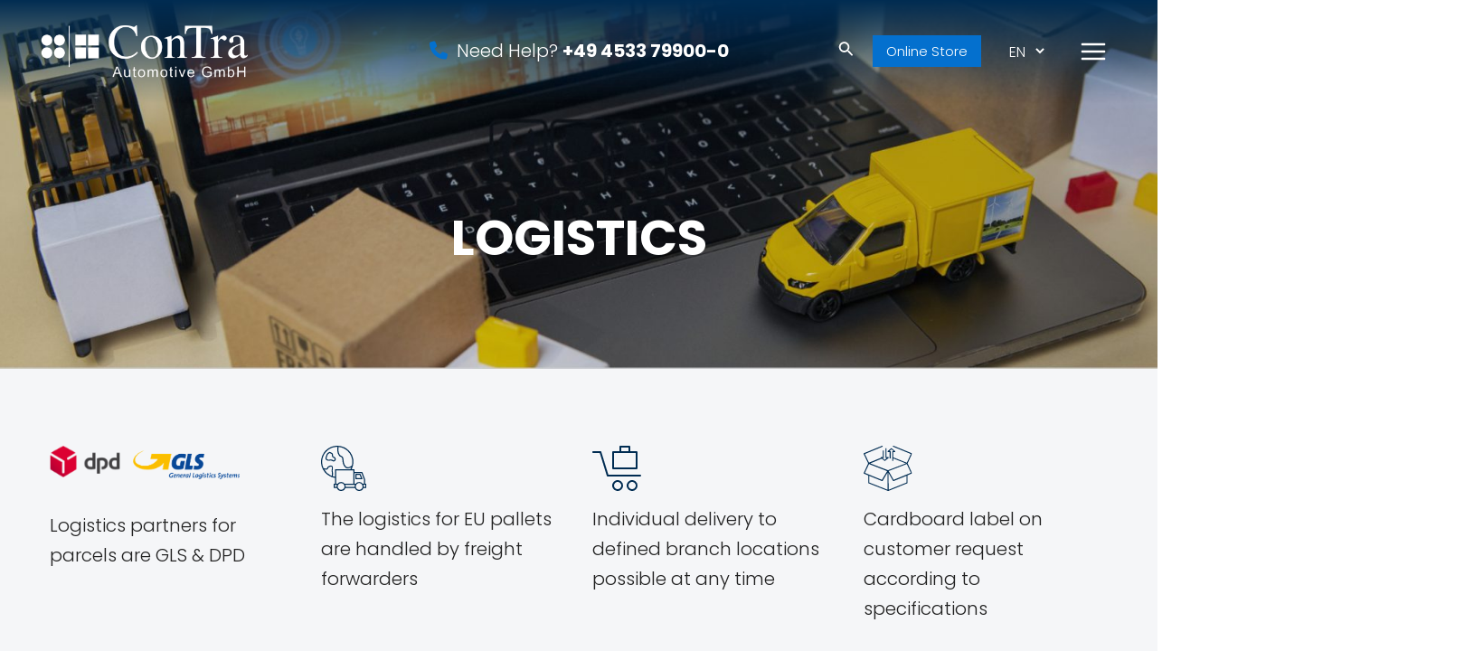

--- FILE ---
content_type: text/css
request_url: https://www.contra-automotive.de/wp-content/themes/contra-automotive/style.css?ver=1.0.0
body_size: 4041
content:
/**
Theme Name: ConTra Automotive
Author: Creatricx
Author URI: https://www.creatricx.com
Description: Complete New Design And Custom Development Into WordPress Astra Theme.
Version: 1.0.0
License: GNU General Public License v2 or later
License URI: http://www.gnu.org/licenses/gpl-2.0.html
Text Domain: contra-automotive
Template: astra
*/

.top-video {max-height: 800px;}
.top-video img{width: 100%;}
.video-overlay{background-color:rgba(4,112,206,.2);position:absolute;width:100%;height:100%;}
#videoslide {display: none;}

select#qtranxs_select_qtranslate-3-chooser {cursor: pointer;background: transparent;border: 0;color: #fff;font-size: 16px;line-height: 30px;padding: 0 7px;}
select#qtranxs_select_qtranslate-3-chooser option {margin: 40px;background: #002c52;color: #fff;border: 0px;cursor: pointer;text-shadow: 0 1px 0 rgba(0, 0, 0, 0.4);}
.current_page_item a {color: #0470CE;font-weight: 600 !important;}

.video-cont {color: #fff;font-size: 30px;text-align: center;width: 100%;position: absolute;top: 32%;left: 0%;z-index: 1;padding: 10px 0;}
.video-cont h1{font-size: 72px !important;color: #fff !important;text-transform: uppercase;}
.video-cont h2{font-size: 40px !important;color: #fff !important;}
.videoBanner {margin-left: 6%;}
.store-btn-top {display: block;background: #0470CE;padding: 0px 15px;line-height: 35px;font-size: 15px;}
.store-btn-top:hover {background: #06589F;}
.store-btn-top a:hover {color: #0470CE !important;}

a.vc_general.vc_btn3.vc_btn3-size-md.vc_btn3-shape-rounded.vc_btn3-style-custom.vc_btn3-icon-right {position: relative;top: 0;transition: top ease 0.5s;}
a.vc_general.vc_btn3.vc_btn3-size-md.vc_btn3-shape-rounded.vc_btn3-style-custom:hover {top: -5px;box-shadow: 3px 7px 10px #ccc;}

.js_active .ast-plain-container.ast-single-post .entry-header {margin-top: 0em !important;}
.page .entry-header {margin-bottom: 0 !important;}
.ast-breadcrumbs {margin-top: 175px;}
.entry-title {position: absolute;top: 230px;z-index: 99;text-align: center;width: 100%;color: #fff;font-weight: 800;text-transform: uppercase;left: 0;font-size: 55px;}

@media screen and (max-width: 3200px){
	#ast-desktop-header{display: none;}
	#ast-mobile-header {display: block !important;background-image: linear-gradient(#002c52, transparent);}
	.ast-main-header-wrap.main-header-bar-wrap {max-width: 1200px;margin: auto;}	
}

.desk-top-phone {font-size: 20px;color: #fff;}
.desk-top-phone i{color: #0470CE;margin-right: 5px;}
.ast-main-header-wrap .ast-custom-button {background-color: #0470CE !important;font-size: 18px !important;font-weight: 500;font-style: italic;}
.ast-main-header-wrap .ast-custom-button:hover {background-color: #06589F !important;}
.main-header-bar .ast-search-menu-icon .search-form {background-color: #002C52 !important;border: 0px !important;}

.ast-mobile-popup-drawer .ast-mobile-popup-inner{max-width: 450px;width: 90%;}
.main-navigation {max-width: 335px;margin: auto;}
.main-navigation li {width: 100%;line-height: 80px;border-bottom: 2px solid rgba(255,255,255,0.3);}
.main-navigation li a:hover {font-style: italic;font-weight: 600;}
.main-navigation li:last-child {border-bottom: 0px;}

.move-up-home {margin-top: -150px;background: #fff;padding: 15px;}

.max-wdth820{max-width: 820px;margin: auto;float: none;}
.map-area{background: #fff;position: relative;border: 1px solid rgba(0,0,0,0.1)}

.vc_btn3.vc_btn3-size-md{font-size: 18px !important;}

.vc_btn3.vc_btn3-size-md.vc_btn3-icon-right:not(.vc_btn3-o-empty) {padding-right: 60px !important;}
.dotted-btn.vc_btn3-inline a {background-color: #fff !important;background-image: unset !important;margin-left: 15px;border: 1px dashed #212121;font-weight: 400;color: #212121;}
.vc_btn3.vc_btn3-size-md:hover, .dotted-btn.vc_btn3-inline a:hover{color: #fff !important;background-color: #0470CE !important;}
.home-cart{padding: 130px 0px;}
.home-contact{padding: 39px 30px;}

.line-wdth{max-width: 70px;}
.home-cat-bfr-txt::before {margin-left: auto;margin-right: auto;content: "Main Focus";font-size: 200px;font-weight: 100 !important;margin-top: 56px;text-transform: uppercase;color: #ccc;letter-spacing: 10px;text-align: center;opacity: 0.4;}
.home-cat-col .vc_column-inner{min-height: 620px;border-bottom: 3px solid #fff;border-right: 3px solid #fff;background-repeat: no-repeat;background-size: cover;}
.home-cat-txt {position: absolute;bottom: 30px;background: rgba(0,44,82,0.85);width: 80%;left: 10%;padding: 25px;}
.hcatnum {font-size: 62px;color: #fff;display: inline-block;}
.hcattxt {display: inline-block;color: #fff;margin-left: 15px;}
.hcattxt p{margin-bottom: 0px;font-size: 25px;}
.hcattxt p a{margin-bottom: 0px;font-size: 20px;}
.home-cart:before {content: url(https://www.contra-automotive.de/wp-content/uploads/2023/02/Transparent-circle.svg);position: absolute;z-index: -1;left: -20%;top: -40%;}
.foot-cont-icon {display: inline-block;vertical-align: top;font-size: 8px;}
.foot-cont-txt{display: inline-block;vertical-align: top;width: 88%;}
.foot-cont-txt a{color: #212121;}
.foot-cont-txt a:hover{color: #0470CE;}
#text-3 p a i{margin-bottom: 15px !important;}
.bold-blue{color:#002C52;}
.hcontact-mar{margin-top: 60px;}
.abt-top-mar{margin-top: 160px;}

.abt-info-bar {text-align: center;margin-top: 50px;margin-bottom: 50px;}
.abt-info {display: inline-block;margin: 0px 18px;}
.lft-icon {display: inline-block;vertical-align: top;margin-right: 8px;}
.abt-info-txt {display: inline-block;text-align: left;vertical-align: top;}
.abt-info-txt h2{margin-bottom: 0px;font-size: 48px;line-height: 42px;}
.abt-info-txt p{font-size: 16px;}

.logistic-icon{margin-bottom: 15px !important;vertical-align: top;}
.logistic-icon img{max-width: 60px;max-height: 50px;}
.logistic-logo img{max-width: 210px;}

.logistic-foot {margin: 35px 0px;}
.logistic-num {line-height: 60px;display: inline-block;vertical-align: top;font-size: 60px;color: #0470CE;width: 77px;margin-right: 6px;}
.logistic-num-txt {max-width: 450px;display: inline-block;vertical-align: top;}

.why-txt-mar{margin-top: 50px;}
.tick ul {list-style: none;padding: 0px;margin: 0 30px;margin-left: 50px;}
.tick li {margin-bottom: 20px;}
.tick li:before {position: absolute;left: 20px;content: "\f00c";font-family: FontAwesome;display: inline-block;color: #3C6B07;}


.green-chk ul {list-style: none;padding: 0px;margin: 0 20px;}
.green-chk li {display: inline-block;max-width: 225px;vertical-align: top;margin-right: 20px;margin-bottom: 20px;}
.green-chk li:before {position: relative;left: -10px;content: "\f058";font-family: FontAwesome;display: inline-block;margin-right: 0px;color: #3C6B07;}

.prage-top-col {border: 1px solid #ccc;font-size:18px;width: 278px;display: inline-block;text-align: center;margin: 7px;background: #fff;padding: 20px 10px;box-shadow: 7px 5px 20px rgb(0 0 0 / 7%);padding-top: 30px;}
.prage-top-col a, .prage-top-col strong{color: #002C52;}
.prage-top-col a:hover, .prage-top-col strong:hover{color: #0470CE;}
.prage-top-col img{max-width: 150px;width: 100%;}

.mar-top-50{margin-top: -150px;}

.ourplus-right-bg{background-image: url("https://www.contra-automotive.de/wp-content/uploads/2023/02/ourplus-rightbg.jpg");background-repeat: no-repeat;background-position: right 20% bottom 20px;}

.prange-left-DieselFilter{background-image: url("https://www.contra-automotive.de/wp-content/uploads/2023/02/Diesel-Particulate-Filters-BG.jpg");background-repeat: no-repeat;background-position: left 5% bottom 20px;}
.prange-left-Fittingkits{background-image: url("https://www.contra-automotive.de/wp-content/uploads/2023/02/Fitting-Kit-BG.jpg");background-repeat: no-repeat;background-position: left 0% bottom -150px;}
.prange-left-Exhaust-Temperature{background-image: url("https://www.contra-automotive.de/wp-content/uploads/2023/02/Exhaust-Temperature-Sensors-BG.jpg");background-repeat: no-repeat;background-position: left 5% bottom 20px;}

.head-area {position: relative;}
.head-area .wpb_single_image .vc_figure,
.head-area .wpb_single_image .vc_single_image-wrapper,
.head-area .wpb_single_image img
{width: 100%;}
.max-wdth1575{width: 100% !important;max-width: 1575px !important;margin: auto !important;}

footer:before {content: url(https://www.contra-automotive.de/wp-content/uploads/2023/02/Transparent-circle.svg);position: absolute;bottom: 250px;right: -350px;z-index: -1;}
footer {background-image: linear-gradient(#002C52, #000910);color: #fff;padding-top: 30px;}
body.page-id-9 footer {padding-top: 200px;margin-top: -200px;}
h2.widget-title {font-weight: 500;font-size: 24px;color: #fff;}
footer li {line-height: 36px;font-size: 18px;}
footer li a:before {font-family: "Font Awesome 5 Free";font-weight: 900;content: "\f054 ";margin-right: 5px;font-size: 12px;}
.site-footer-focus-item.ast-footer-copyright {border-top: 0.5px solid rgba(255,255,255,0.5);padding-top: 15px;}
.ast-builder-footer-grid-columns {grid-column-gap: 30px !important;}
footer .ast-builder-grid-row-4-equal .ast-builder-grid-row {grid-template-columns: 1.5fr .7fr 1.1fr .7fr !important;}
.copyrights{color: #FF9900 !important;}
.copyrights:hover{color: #0470CE !important;}

/* Forminator Form */
.forminator-row {margin-bottom: 15px !important;}
.forminator-row #name-1, 
.forminator-row #text-1, 
.forminator-row #phone-1, 
.forminator-row #email-1, 
.forminator-row #select-1,
.forminator-row #textarea-1 {border: 1px solid #ccc;padding: 0px 15px;background: rgba(0,0,0,0.015);border-radius: 8px !important;} 
.et-db #et-boc .et_pb_module .forminator-ui.forminator-custom-form[data-design=material] .forminator-input, .forminator-ui.forminator-custom-form[data-design=material] .forminator-input {border-bottom-width: 0px !important;}
.et-db #et-boc .et_pb_module .forminator-ui.forminator-custom-form[data-design=material] .forminator-input--wrap:after, .forminator-ui.forminator-custom-form[data-design=material] .forminator-input--wrap:after {height: 0px !important;}
#forminator-module-227.forminator-design--material .forminator-is_filled .forminator-label[class*="forminator-floating-"], #forminator-module-227.forminator-design--material .forminator-is_active .forminator-label[class*="forminator-floating-"] {font-weight: 400 !important;color:#0470CE !important;}
.forminator-ui#forminator-module-227.forminator-design--material .forminator-input, .forminator-ui#forminator-module-227.forminator-design--material .forminator-input input, 
.forminator-ui#forminator-module-227.forminator-design--material .forminator-textarea {
    font-weight: 600 !important;color: #002c52 !important;padding: 5px 0;max-height: 130px;border-width: 0px;}
#forminator-module-227.forminator-design--material .forminator-label[class*="forminator-floating-"] {font-size: 14px !important;}
.forminator-col-6 {max-width: 580px !important;}
.forminator-col-6:first-child{margin-right: 20px;}
.forminator-ui#forminator-module-227.forminator-design--material .forminator-textarea{padding-left: 10px;}
.forminator-ui.forminator-custom-form[data-design=material] .forminator-input-with-phone .iti__flag-container{top: 0 !important; bottom: unset !important;}
.forminator-ui.forminator-custom-form[data-design=material] .forminator-input-with-phone{min-height: 32px !important;}
.forminator-checkbox-label a{color: #0470CE;}
.forminator-checkbox-label a:hover{color: #002C52;}
.forminator-ui#forminator-module-227.forminator-design--material .forminator-button-submit {left: 40%;}
/* Forminator Form CSS End */


#ast-mobile-header .ast-above-header-wrap {display: none;}
.res-only{display: none;}
.desk-only{display: block;}

.mobile-home-slide-txt {margin-bottom: 0px !important;text-align: center;color: #fff;position: absolute;top: 25%;}
.mobile-home-slide-txt h1{margin-bottom: 10px !important;color: #fff;line-height: 45px !important;font-size: 40px;}
.mobile-home-slide-txt h2{margin-bottom: 0px !important;color: #fff;font-size: 20px;}
.mobile-home-slide-txt p{margin-bottom: 0;}

.abt-top-mar p{margin-bottom: 0;}
.martopbot80{margin-top: 80px; margin-bottom: 80px;}

.thanks-msg{max-width: 750px; margin: 100px auto;}
.thanks-msg img {max-width: 200px;}
.mhome-img {display: none;}

/* Thanks Page */
body.page-id-461 .wpb_single_image .vc_figure,
body.page-id-461 .wpb_single_image .vc_single_image-wrapper,
body.page-id-461 .wpb_single_image img {width: 100%;}

/* Imprint Page */
body.page-id-76 .wpb_single_image .vc_figure,
body.page-id-76 .wpb_single_image .vc_single_image-wrapper,
body.page-id-76 .wpb_single_image img {width: 100%;}

/* Privacy Page */
body.page-id-78 .wpb_single_image .vc_figure,
body.page-id-78 .wpb_single_image .vc_single_image-wrapper,
body.page-id-78 .wpb_single_image img {width: 100%;}


@media screen and (max-width: 600px) {
	.store-btn-top {display: none;}
	.mobile-cent{text-align: center;margin:20px 0px;}
	.mobile-cent a{color: #002C52;}
	.mobile-cent a:hover{color: #4169e1;}
   .mhome-img{display: block;}
   footer:before {display: none;}
   .mhome-img img, .mhome-img .vc_single_image-wrapper, .mhome-img .wpb_wrapper {width: 100%;}
   .res-only{display: block;}
   .desk-only{display: none;}
   #ast-mobile-header .ast-above-header-wrap{display: block;background-color: #002C52;color: #fff;}
   header .custom-logo-link img {max-width: 150px;}
  .desk-top-phone{display: none;}
  .ast-builder-layout-element.ast-flex.site-header-focus-item.ast-header-button-1 {display: none;}
  .mob-top-phone {font-size: 16px;}
  .mob-top-phone i{color: #0470CE;}
  .move-up-home {margin-top: unset;}
  .mbl-video {max-width: 90%;margin-left: auto;margin-right: auto;margin-top: -60px;border: 3px solid rgba(255,255,255,0.5);box-shadow: 4px 5px 10px #ccc;z-index: 1;position: relative;}
  .dotted-btn a{margin-left: 0px !important;}
  .vc_column-inner {padding-left: 0px !important; padding-right: 0px !important;}
  .home-cat-bfr-txt::before{display: none;}
  .home-cat-col .vc_column-inner {max-height: 400px;min-height: unset;height: 100vh;border: 0px;border-bottom: 3px solid #fff;}
  .home-cat-txt {width: 100%;left: unset;padding: 8px;}
  .hcatnum {font-size: 42px;}
  .hcattxt p {font-size: 22px;}
  .home-cart:before {display: none;}
  .home-cart {padding: 80px 0px;}
  .contact {padding: 15px 10px;}
  .hcontact-mar {margin-top: 40px;margin-left: 14px;}
  footer .ast-builder-grid-row-4-equal .ast-builder-grid-row {grid-template-columns: 1fr !important;}
  .footer-widget-area-inner{text-align: left !important;padding: 0px 20px;}
  footer li {line-height: 28px;font-size: 16px;}
  h2.widget-title {margin-bottom: 5px;margin-top: 20px;}
  aside.footer-widget-area img {max-width: 250px;}

  .abt-top-mar {margin-top: 0;}
  .abt-info {margin-bottom: 30px;}
  .abt-info-bar {text-align: left;}
  .entry-title {font-size: 42px;}
  .ast-breadcrumbs {margin-top: 150px;}
  .abt-info-txt h2 {font-size: 36px;line-height: 36px;}
  .lft-icon img{max-width: 60px;max-height: 55px;}
  .bot-line{border-bottom: 1px solid #ccc;margin-bottom: 35px;}
  .logistic-head h1{font-size: 50px !important;}
  .forminator-col-6:first-child {margin-right: 0px;}
  .forminator-ui#forminator-module-227.forminator-design--material .forminator-button-submit {left: 0%;}
  .martopbot80{margin-top: 0px; margin-bottom: 20px;}
  .why-txt-mar {margin-top: 0px;}
  .tick ul {margin: 0 0px;margin-left: 50px;}
  .martoponly80{margin-top: 80px;}
  .prage-top-col {max-width: 45%;margin: 4px;padding: 20px 6px;vertical-align: top;}
  .green-chk li {max-width: unset;}
  .ast-search-icon {display: none;}
  body.page-id-20 .entry-title {top: 187px;}


  .vc_column-inner{padding-top: 0px !important;}
  body.page-id-20 .vc_column-inner {padding-left: 10px !important;padding-right: 10px !important;}
  body.page-id-20 .product-range-top .vc_column-inner {padding-left: 0px !important;padding-right: 0px !important;}
  .ourplus-right-bg {padding-left: 20px !important;padding-right: 20px !important;}

}

--- FILE ---
content_type: image/svg+xml
request_url: https://www.contra-automotive.de/wp-content/uploads/2023/02/carton.svg
body_size: 1828
content:
<svg xmlns="http://www.w3.org/2000/svg" width="77.505" height="71.158" viewBox="0 0 77.505 71.158">
  <g id="noun-carton-2833266" transform="translate(-79.708 -33.809)">
    <path id="Path_61" data-name="Path 61" d="M152.02,61.566l6.959-14.931a.575.575,0,0,0,0-.633.988.988,0,0,0-.506-.506L129.5,33.855a.8.8,0,1,0-.506,1.518l28.216,11.388-6.453,13.792-21.637-8.478h-.253V43.725h2.784a.816.816,0,0,0,.759-.759.7.7,0,0,0-.38-.633L126.586,37.9l-.127-.127a.612.612,0,0,0-.886,0l-5.567,4.555a.959.959,0,0,0-.253.506.761.761,0,0,0,.127.506.967.967,0,0,0,.633.253H123.3V53.847h1.518V42.839a.816.816,0,0,0-.759-.759h-1.392l3.543-2.784,3.543,2.784h-1.392a.816.816,0,0,0-.759.759V57.644h1.518V53.722l20.118,7.845-28.6,10.755L92.167,61.567l18.094-7.339c.127,0,.253-.127.38-.253l4.429,3.543a.612.612,0,0,0,.886,0l5.567-4.429c.253-.127.253-.38.253-.633a.816.816,0,0,0-.759-.759h-2.784V37.652h-1.518V52.457a.816.816,0,0,0,.759.759h1.392L115.322,56l-3.543-2.784h1.392a.816.816,0,0,0,.759-.759V41.449h-1.518V51.7h-2.784a.657.657,0,0,0-.506.253.612.612,0,0,0,0,.886l-18.98,7.592-6.58-13.666,28.09-11.388a.8.8,0,1,0-.506-1.518L82.17,45.5a.988.988,0,0,0-.506.506.565.565,0,0,0,0,.633l7.212,14.931L81.79,76.624a.575.575,0,0,0,0,.633.988.988,0,0,0,.506.506l6.833,2.784V92.188a.854.854,0,0,0,.506.759l31,12.021h.506l30.241-12.021a.854.854,0,0,0,.506-.759V80.294l6.58-2.657a.988.988,0,0,0,.506-.506.565.565,0,0,0,0-.633ZM90.272,62.578l28.977,11.135L110.9,87.505l-1.645-.633L83.567,76.5Zm.38,18.6L111.024,89.4h.253a.465.465,0,0,0,.38-.127h.127c.127-.127.253-.127.253-.253l7.719-12.78.253,26.825L90.652,91.68Zm59.724,10.5-28.722,11.388-.253-26.7,7.212,12.653c.127.127.127.253.253.253h.127c.127,0,.253.127.38.127h.253l20.752-8.351ZM129.623,87.5l-7.972-13.919,29.1-11.008,6.453,13.792Z" transform="translate(-1.861 0)" fill="#002c52"/>
  </g>
</svg>


--- FILE ---
content_type: image/svg+xml
request_url: https://www.contra-automotive.de/wp-content/uploads/2023/02/cost.svg
body_size: 1588
content:
<svg xmlns="http://www.w3.org/2000/svg" width="59.162" height="71.158" viewBox="0 0 59.162 71.158">
  <g id="noun-cost-4959283" transform="translate(-140.481 -28)">
    <path id="Path_70" data-name="Path 70" d="M186.36,44.657a4.393,4.393,0,0,0-3.1-5.1l1.9-7.6a3.188,3.188,0,0,0-3.1-3.957H158.066a3.191,3.191,0,0,0-3.094,3.965l1.9,7.594a4.388,4.388,0,0,0-3.108,5.1c-8.632,8.728-13.285,23.643-13.285,33.313,0,18.778,15.808,21.185,29.581,21.185s29.581-2.407,29.581-21.185c0-9.655-4.654-24.568-13.283-33.315Zm-8.386-10.278L176.723,39.4H163.411l-1.257-5.016Zm-7.912,58.4c-19.255,0-23.2-5.918-23.2-14.8,0-9.039,4.991-23.125,12.435-29.8h21.538c7.439,6.7,12.427,20.782,12.427,29.8,0,8.885-3.945,14.8-23.2,14.8Z" fill="#002c52"/>
    <path id="Path_71" data-name="Path 71" d="M254.772,228.934a7.219,7.219,0,0,1,5.079,2.2.783.783,0,0,0,1.15,0l2.684-2.492a.926.926,0,0,0,0-1.342,12.7,12.7,0,0,0-8.913-3.932c-5.463,0-10.352,3.738-12.365,9.491h-2.875a.857.857,0,0,0-.863.862v2.4a.857.857,0,0,0,.863.861h2.012c0,.383-.094.863-.094,1.247a5.992,5.992,0,0,0,.094,1.246h-2.012a.858.858,0,0,0-.863.863v2.395a.857.857,0,0,0,.863.861h2.875c2.013,5.656,6.9,9.491,12.365,9.491a12.26,12.26,0,0,0,8.913-3.833.929.929,0,0,0,0-1.345l-2.588-2.3a.876.876,0,0,0-1.15,0,7.22,7.22,0,0,1-5.08,2.2,7.7,7.7,0,0,1-6.515-4.121h6.707a.86.86,0,0,0,.863-.864v-2.392a.859.859,0,0,0-.863-.863H247.01a5.485,5.485,0,0,1-.1-1.245,5.917,5.917,0,0,1,.1-1.246h8.05a.859.859,0,0,0,.863-.863v-2.4a.859.859,0,0,0-.863-.863h-6.707a7.649,7.649,0,0,1,6.419-4.025Z" transform="translate(-84.326 -167.787)" fill="#002c52"/>
  </g>
</svg>


--- FILE ---
content_type: image/svg+xml
request_url: https://www.contra-automotive.de/wp-content/uploads/2023/02/Contra-Logo-white.svg
body_size: 25301
content:
<svg xmlns="http://www.w3.org/2000/svg" xmlns:xlink="http://www.w3.org/1999/xlink" width="322" height="99" viewBox="0 0 322 99">
  <image id="Contra-Logo-white" width="322" height="99" xlink:href="[data-uri]"/>
</svg>


--- FILE ---
content_type: image/svg+xml
request_url: https://www.contra-automotive.de/wp-content/uploads/2023/02/delivery-time.svg
body_size: 1429
content:
<svg xmlns="http://www.w3.org/2000/svg" width="90.266" height="71.158" viewBox="0 0 90.266 71.158">
  <g id="noun-delivery-time-1051694" transform="translate(-75.231 -68.817)">
    <path id="Path_65" data-name="Path 65" d="M165.5,110.324,152.725,89.741H134.877a12.35,12.35,0,0,0-3.187-7.17,11.4,11.4,0,0,0-8.526-3.226h-7.892A21.528,21.528,0,1,0,80.909,104.9v25.3h7.205a10.3,10.3,0,0,0,20.577,0h27.49a10.3,10.3,0,0,0,20.569,0h8.744l0-19.874ZM96.785,73.086a17.3,17.3,0,0,1,17.139,15.15H112.09a2.135,2.135,0,0,0,0,4.271h1.834a17.3,17.3,0,0,1-15,15.005v-1.6a2.135,2.135,0,0,0-4.271,0v1.6a17.3,17.3,0,0,1-15-15.005h1.824a2.135,2.135,0,1,0,0-4.271H79.647a17.3,17.3,0,0,1,17.137-15.15Zm1.62,62.62a6.045,6.045,0,1,1,6.046-6.046A6.053,6.053,0,0,1,98.4,135.706Zm32.284-9.777s-22.489.028-22.651.067a10.3,10.3,0,0,0-19.238-.067H85.181v-17.42a21.518,21.518,0,0,0,32.056-24.892h5.924a7.339,7.339,0,0,1,5.446,1.912,8.63,8.63,0,0,1,2.079,5.567V125.93Zm15.781,9.777a6.045,6.045,0,1,1,6.04-6.046A6.051,6.051,0,0,1,146.47,135.706Zm9.6-9.777a10.3,10.3,0,0,0-19.206,0h-1.907V94.011H150.35l8.578,13.825h-15.34v-6.209h3.532a2.135,2.135,0,1,0,0-4.269h-7.8v14.749h21.908v13.825h-5.155Z" fill="#002c52"/>
    <path id="Path_66" data-name="Path 66" d="M203.216,124.985a2.135,2.135,0,0,0-2.135-2.136h-4.03V112.416a2.135,2.135,0,1,0-4.271,0v14.7h8.3a2.134,2.134,0,0,0,2.136-2.134Z" transform="translate(-98.132 -34.614)" fill="#002c52"/>
  </g>
</svg>


--- FILE ---
content_type: image/svg+xml
request_url: https://www.contra-automotive.de/wp-content/uploads/2023/02/hand-box.svg
body_size: 3755
content:
<svg xmlns="http://www.w3.org/2000/svg" width="84.332" height="71.158" viewBox="0 0 84.332 71.158">
  <g id="noun-hand-box-5087726" transform="translate(-125.99 -90.981)">
    <path id="Path_62" data-name="Path 62" d="M425.562,238.9a2.58,2.58,0,0,0-2.224-.063,3.44,3.44,0,0,0-1.7,2.329c-.221.749-.485,1.5-.749,2.214-.326.907-.759,2.193-1.233,3.627-.6,1.782-1.276,3.774-1.929,5.6a7.16,7.16,0,0,0-1.128.316c-.727.274-1.476.538-2.224.77-.865.285-2.066.717-3.416,1.191l-2.993,1.054a15.816,15.816,0,0,0-9.846,10.183l-.5,1.571-4.143,12.787a1.142,1.142,0,0,0,.738,1.444,1.064,1.064,0,0,0,.358.053,1.152,1.152,0,0,0,1.1-.79l4.132-12.734.516-1.644a13.507,13.507,0,0,1,8.4-8.7l3-1.054c1.328-.474,2.509-.9,3.352-1.17.77-.243,1.549-.516,2.341-.812.379-.137.812-.285.98-.2.021.01.095.053.137.232a1.2,1.2,0,0,1-.211.917,4.558,4.558,0,0,1-1.56,1.023l-.6.295c-1.1.569-4.311,2.277-5.387,2.91a1.146,1.146,0,0,0,1.17,1.971c1.033-.622,4.2-2.287,5.281-2.857l.538-.263a6.123,6.123,0,0,0,2.382-1.687,3.516,3.516,0,0,0,.632-2.825,2.639,2.639,0,0,0-.843-1.371c.643-1.8,1.3-3.742,1.887-5.492.474-1.413.9-2.677,1.223-3.584.274-.759.538-1.549.77-2.309.095-.316.263-.833.443-.917a.35.35,0,0,1,.295.042,1.51,1.51,0,0,1,.559.527c-.021,1.265-2.962,13.788-4.216,19.133l-.379,1.634a5.409,5.409,0,0,1-2.435,3.384L408.031,271.9a5.165,5.165,0,0,0-2.161,2.741l-1.887,5.818a1.142,1.142,0,0,0,.738,1.444,1.064,1.064,0,0,0,.358.053,1.152,1.152,0,0,0,1.1-.79l1.877-5.808a2.8,2.8,0,0,1,1.191-1.507l10.067-6.272a7.73,7.73,0,0,0,3.457-4.818l.39-1.594c4.153-17.72,4.374-19.375,4.227-20.029a3.492,3.492,0,0,0-1.824-2.235Z" transform="translate(-217.095 -119.842)" fill="#002c52"/>
    <path id="Path_63" data-name="Path 63" d="M155.782,267.7l-.516-1.655a15.8,15.8,0,0,0-9.846-10.172l-2.962-1.043c-1.36-.485-2.572-.907-3.457-1.2-.727-.232-1.476-.5-2.235-.78a6.178,6.178,0,0,0-1.1-.316c-.654-1.824-1.328-3.816-1.929-5.6-.474-1.434-.907-2.709-1.233-3.627-.263-.727-.516-1.476-.749-2.235a3.374,3.374,0,0,0-1.687-2.319,2.6,2.6,0,0,0-2.235.053,3.473,3.473,0,0,0-1.824,2.266c-.128.632.082,2.287,4.246,20.017l.379,1.624a7.747,7.747,0,0,0,3.457,4.818l10.077,6.272a2.8,2.8,0,0,1,1.17,1.486l1.887,5.83a1.151,1.151,0,0,0,1.1.79,1.471,1.471,0,0,0,.358-.053,1.156,1.156,0,0,0,.738-1.444l-1.887-5.84a5.1,5.1,0,0,0-2.151-2.709L135.311,265.6a5.491,5.491,0,0,1-2.435-3.384l-.379-1.624c-1.254-5.344-4.2-17.868-4.238-18.943a1.193,1.193,0,0,1,.59-.727.36.36,0,0,1,.306-.032c.179.074.338.6.432.9.232.78.506,1.56.78,2.329.316.9.749,2.161,1.223,3.574.59,1.75,1.244,3.7,1.887,5.492a2.572,2.572,0,0,0-.843,1.371,3.5,3.5,0,0,0,.643,2.825,6.24,6.24,0,0,0,2.382,1.687l.538.263c1.128.59,4.259,2.246,5.271,2.846a1.146,1.146,0,1,0,1.17-1.971c-1.118-.664-4.385-2.393-5.387-2.91l-.6-.306a4.313,4.313,0,0,1-1.56-1.023,1.175,1.175,0,0,1-.211-.928c.042-.179.116-.221.148-.232.168-.095.6.074,1,.221.759.285,1.549.559,2.3.8.865.285,2.056.707,3.405,1.191l2.983,1.054a13.5,13.5,0,0,1,8.4,8.686l.5,1.6,4.111,12.766a1.151,1.151,0,0,0,1.1.79,1.471,1.471,0,0,0,.358-.053,1.147,1.147,0,0,0,.738-1.444Z" transform="translate(0 -119.774)" fill="#002c52"/>
    <path id="Path_64" data-name="Path 64" d="M273.785,130.008V104.751c0-.01-.01-.021-.01-.032a1.073,1.073,0,0,0-.137-.538,1.094,1.094,0,0,0-.4-.39c-.01-.01-.01-.021-.021-.021L251.343,91.131a1.176,1.176,0,0,0-1.149,0L228.32,103.759l-.032.032a1.043,1.043,0,0,0-.526.927c0,.01-.01.032-.01.042v25.258a1.148,1.148,0,0,0,.569.991l21.873,12.629a.1.1,0,0,0,.053.01,1.085,1.085,0,0,0,.527.137,1.265,1.265,0,0,0,.527-.137c.021-.01.032,0,.053-.01L273.216,131a1.146,1.146,0,0,0,.569-.99Zm-24.172,10.647-19.575-11.311v-22.6l19.575,11.3Zm1.149-24.6-19.575-11.3,19.575-11.3,19.575,11.3Zm20.725,13.293-19.575,11.311V118.044l19.575-11.3Z" transform="translate(-82.606 0)" fill="#002c52"/>
  </g>
</svg>


--- FILE ---
content_type: image/svg+xml
request_url: https://www.contra-automotive.de/wp-content/uploads/2023/02/trolley.svg
body_size: 1379
content:
<svg xmlns="http://www.w3.org/2000/svg" width="76.851" height="71.158" viewBox="0 0 76.851 71.158">
  <g id="noun-trolley-4481054" transform="translate(-113.749 -78.75)">
    <path id="Path_57" data-name="Path 57" d="M189.177,168.256H138.993l-11.076-36a1.422,1.422,0,0,0-1.36-1H115.172a1.423,1.423,0,1,0,0,2.846h10.334l11.076,36a1.422,1.422,0,0,0,1.36,1h51.234a1.423,1.423,0,0,0,0-2.846Z" transform="translate(0 -43.965)" fill="#002c52"/>
    <path id="Path_58" data-name="Path 58" d="M463.328,419.789a8.549,8.549,0,1,0-2.5,6.035A8.541,8.541,0,0,0,463.328,419.789Zm-14.232,0a5.7,5.7,0,1,1,1.669,4.024A5.695,5.695,0,0,1,449.1,419.789Z" transform="translate(-278.421 -278.42)" fill="#002c52"/>
    <path id="Path_59" data-name="Path 59" d="M323.328,419.789a8.549,8.549,0,1,0-2.5,6.035A8.541,8.541,0,0,0,323.328,419.789Zm-14.232,0a5.7,5.7,0,1,1,1.669,4.024A5.695,5.695,0,0,1,309.1,419.789Z" transform="translate(-161.191 -278.42)" fill="#002c52"/>
    <path id="Path_60" data-name="Path 60" d="M333.29,78.75H319.058a1.423,1.423,0,0,0-1.423,1.423v7.116h-9.962a1.423,1.423,0,0,0-1.423,1.423v25.617a1.423,1.423,0,0,0,1.423,1.423h37a1.423,1.423,0,0,0,1.423-1.423V88.712a1.423,1.423,0,0,0-1.423-1.423h-9.962V80.173a1.423,1.423,0,0,0-1.423-1.423ZM320.482,81.6h11.385v5.693H320.482Zm22.771,8.539v22.771H309.1V90.135Z" transform="translate(-161.191)" fill="#002c52"/>
  </g>
</svg>


--- FILE ---
content_type: image/svg+xml
request_url: https://www.contra-automotive.de/wp-content/uploads/2023/02/Transparent-circle.svg
body_size: 320
content:
<svg xmlns="http://www.w3.org/2000/svg" width="644" height="644" viewBox="0 0 644 644">
  <g id="Ellipse_1" data-name="Ellipse 1" fill="#fff" stroke="#002c52" stroke-width="100" opacity="0.15">
    <circle cx="322" cy="322" r="322" stroke="none"/>
    <circle cx="322" cy="322" r="272" fill="none"/>
  </g>
</svg>


--- FILE ---
content_type: image/svg+xml
request_url: https://www.contra-automotive.de/wp-content/uploads/2023/02/shipping.svg
body_size: 4854
content:
<svg xmlns="http://www.w3.org/2000/svg" width="71" height="71.158" viewBox="0 0 71 71.158">
  <g id="noun-shipping-3430203" transform="translate(-87.133 -49.15)">
    <path id="Path_54" data-name="Path 54" d="M181.405,122.625a4.2,4.2,0,0,0-3.161-3.464c-1.083-.338-1.161-1.013-1.212-2.381-.052-1.2-.121-2.693-1.62-3.464h0a23.849,23.849,0,0,0-3.153-1.5.869.869,0,0,0-.485,0,8.136,8.136,0,0,0-2.668,1.446,6.925,6.925,0,0,0-2.485,3.75c-.121.459-.26.866-.407,1.316-.086.268-.182.528-.268.771-.8,2.235-1.628,4.538,1.94,6.062a6.61,6.61,0,0,0,4.166.416l.32-.069c.312-.06.607-.112.866-.147h0a3.186,3.186,0,0,1,.416,0,3.9,3.9,0,0,1,2.365.762l.1.069a3.615,3.615,0,0,0,.494.286,3.4,3.4,0,0,0,1.5.364,3,3,0,0,0,1.568-.442,3.878,3.878,0,0,0,1.732-3.776Zm-2.6,2.269a1.549,1.549,0,0,1-1.689-.164h-.052a5.814,5.814,0,0,0-5.015-.866l-.312.06h0a4.91,4.91,0,0,1-3.161-.3c-2.07-.866-1.819-1.594-1-3.9.1-.26.19-.52.286-.8.156-.459.3-.935.433-1.438a5.2,5.2,0,0,1,1.9-2.815,6.925,6.925,0,0,1,1.811-1.048c.355.147,1.152.5,2.6,1.247.555.294.633.814.684,2.009s.138,3.248,2.425,3.967h0a2.528,2.528,0,0,1,1.966,2.027,2.173,2.173,0,0,1-.883,2.018Z" transform="translate(-71.201 -52.945)" fill="#002c52"/>
    <path id="Path_55" data-name="Path 55" d="M190.652,108.956h-1.2v-6.929a.847.847,0,0,0-.052-.3l-4.114-10.869a.868.868,0,0,0-.814-.555h-11.5V86.984a.866.866,0,0,0-.866-.866h-3.655c.147-.294.3-.581.45-.866h0a25.427,25.427,0,0,0-8.479-31.577,24.411,24.411,0,0,0-3.811-2.191,25.371,25.371,0,0,0-12.844-2.234,25.5,25.5,0,0,0-14.723,6.288,24.955,24.955,0,0,0-3.932,4.4,25.383,25.383,0,0,0,10.064,37.588,20.648,20.648,0,0,0,2.009.866,24.991,24.991,0,0,0,5.2,1.3v9.267H141.19a.866.866,0,0,0-.866.866v5.041h0a.865.865,0,0,0,.866.866h4.183a7.033,7.033,0,0,0,13.182,0h15.139a7.033,7.033,0,0,0,13.182,0h3.776a.866.866,0,0,0,.866-.866v-5.04a.866.866,0,0,0-.866-.866ZM148.145,51.215l.052-.234a23.636,23.636,0,0,1,20.622,29.282c-2.347,1.732-5.595,3.534-8.185,2.329a5.148,5.148,0,0,1-1.922-1.663c-2.381-3.2-2.6-6.322-2.867-9.077-.251-3.058-.485-5.941-4.053-7.015-2.954-.884-4.963-8.384-3.646-13.624ZM137.509,94.649a5.321,5.321,0,0,1-.3,1.862c-.416-.156-.866-.346-1.308-.555h0a23.8,23.8,0,0,1-10.471-9.579,11.25,11.25,0,0,0,2.728.39h.139c2.3,0,2.928-.693,3.334-2.027.216-.736.468-1.576,2.815-2.391,1.238-.442,2.148-.494,2.6-.147.866.71.442,3.464.1,5.595l-.121.805h0a.91.91,0,0,0,.087.52s.6,1.411.4,5.525Zm1.334,2.433a.437.437,0,0,0,0-.112,2.264,2.264,0,0,0,.1-.286,1.343,1.343,0,0,0,.052-.2,2.223,2.223,0,0,1,.069-.329h0a1.613,1.613,0,0,0,0-.216,1.031,1.031,0,0,1,.052-.39,1.43,1.43,0,0,0,0-.19,3.139,3.139,0,0,1,.044-.633c.173-3.672-.286-5.447-.528-6.062l.086-.555c.442-2.876.866-5.855-.71-7.2-.944-.779-2.329-.866-4.244-.156-2.866.979-3.455,2.261-3.819,3.482-.182.623-.234.866-1.732.8h0a11.115,11.115,0,0,1-3.638-.762l-.216-.069h0a23.58,23.58,0,0,1,.147-19.677,22.654,22.654,0,0,1,2.044-3.56l3.724-4.174a23.752,23.752,0,0,1,13.615-5.829,21.79,21.79,0,0,1,2.52-.086c-.044.19-.078.39-.112.581s-.078.329-.1.5-.06.442-.086.659-.044.338-.06.511,0,.45-.044.684a2.066,2.066,0,0,0,0,.52v2.451c0,.173.06.476.086.71s.043.346.069.511.086.468.13.7.052.338.1.5.112.459.164.684.078.32.121.476.138.442.216.667.086.294.138.442.173.424.26.633.1.277.164.407.19.39.294.581.121.26.19.381.225.364.338.537.13.225.2.32.26.32.39.476h0a2.21,2.21,0,0,0,.217.269,3.989,3.989,0,0,0,.442.416,2.422,2.422,0,0,0,.216.208,4.988,4.988,0,0,0,.52.347,1.53,1.53,0,0,0,.19.13,3.962,3.962,0,0,0,.762.32c2.329.7,2.555,2.278,2.824,5.491.234,2.841.528,6.374,3.2,9.969h0a7.276,7.276,0,0,0,1.879,1.81,5.666,5.666,0,0,0,.71.39,5.215,5.215,0,0,0,.77.286l.225.06h0a4.04,4.04,0,0,0,.649.13h.182a7.139,7.139,0,0,0,.745.043h.424a2.261,2.261,0,0,0,.589-.052l.4-.069.581-.121.416-.121.6-.2.416-.156c.225-.086.442-.19.659-.294l.39-.182c.277-.138.546-.294.823-.459l.216-.112c-.2.537-.424,1.065-.667,1.585a15.361,15.361,0,0,1-.866,1.611h-23.1a.866.866,0,0,0-.866.866V97.888a22.345,22.345,0,0,1-3.551-.806Zm6.062,16.169h0a7.31,7.31,0,0,0,.044.745h-2.893v-3.309h3.352a6.993,6.993,0,0,0-.494,2.564Zm7.05,5.318h0a5.3,5.3,0,1,1,.008,0Zm0-12.368h0a7.033,7.033,0,0,0-5.578,2.754h-2.252V87.85h27.108v21.106H157.541a7.032,7.032,0,0,0-5.577-2.754Zm21.271,7.05h0a7.3,7.3,0,0,0,0,.745H158.971a6.875,6.875,0,0,0-.442-3.309h15.191a7.2,7.2,0,0,0-.485,2.564Zm7.033,5.318a5.326,5.326,0,1,1,3.758-1.56,5.315,5.315,0,0,1-3.758,1.56Zm0-12.368a7.033,7.033,0,0,0-5.578,2.754H172.95V92.034h10.921l3.845,10.141v6.8h-1.853a7.033,7.033,0,0,0-5.6-2.772ZM189.787,114h-2.494a7.289,7.289,0,0,0,0-.745,7,7,0,0,0-.494-2.6h2.988Z" transform="translate(-33.385)" fill="#002c52"/>
    <path id="Path_56" data-name="Path 56" d="M476.6,335.754a.866.866,0,0,0-.805-.537h-6.487a.866.866,0,0,0-.866.866v6.764a.866.866,0,0,0,.866.866h9.276a.869.869,0,0,0,.805-1.195Zm-6.426,6.227v-5.032h5.066l2.079,5.032Z" transform="translate(-327.499 -241.825)" fill="#002c52"/>
  </g>
</svg>


--- FILE ---
content_type: image/svg+xml
request_url: https://www.contra-automotive.de/wp-content/uploads/2023/02/ready-stock.svg
body_size: 1303
content:
<svg xmlns="http://www.w3.org/2000/svg" width="71.159" height="71.158" viewBox="0 0 71.159 71.158">
  <g id="noun-ready-stock-4543714" transform="translate(-139.995 -59.501)">
    <path id="Path_67" data-name="Path 67" d="M174.779,126.4l-1.028.514-30.2-13.422V78.249l29.519,13.12a1.779,1.779,0,0,0,1.445,0l29.519-13.12V93.3a1.779,1.779,0,0,0,3.558,0V75.512a1.779,1.779,0,0,0-1.056-1.625L174.518,59.655a1.779,1.779,0,0,0-1.445,0L141.051,73.886a1.779,1.779,0,0,0-1.056,1.625v39.137a1.779,1.779,0,0,0,1.056,1.625l32.021,14.232a1.779,1.779,0,0,0,1.518-.034l1.779-.889a1.78,1.78,0,0,0-1.592-3.183ZM173.8,87.8l-12.586-5.6L188.751,69.96c.031-.015.058-.035.088-.051l12.6,5.6Zm0-24.573,10.674,4.744L157.062,80.152a1.643,1.643,0,0,0-.2.116l-10.7-4.757Z" fill="#002c52"/>
    <path id="Path_68" data-name="Path 68" d="M367.79,269.5a17.81,17.81,0,1,0,12.573,5.216A17.789,17.789,0,0,0,367.79,269.5Zm0,32.021a14.249,14.249,0,1,1,10.058-4.173A14.234,14.234,0,0,1,367.79,301.521Z" transform="translate(-174.425 -174.42)" fill="#002c52"/>
    <path id="Path_69" data-name="Path 69" d="M421.746,343.527l-7.637,7.637-3.19-3.19h0a1.779,1.779,0,0,0-2.515,2.516l4.447,4.448h0a1.779,1.779,0,0,0,2.516,0l8.895-8.895a1.779,1.779,0,0,0-2.516-2.516Z" transform="translate(-222.524 -235.473)" fill="#002c52"/>
  </g>
</svg>
